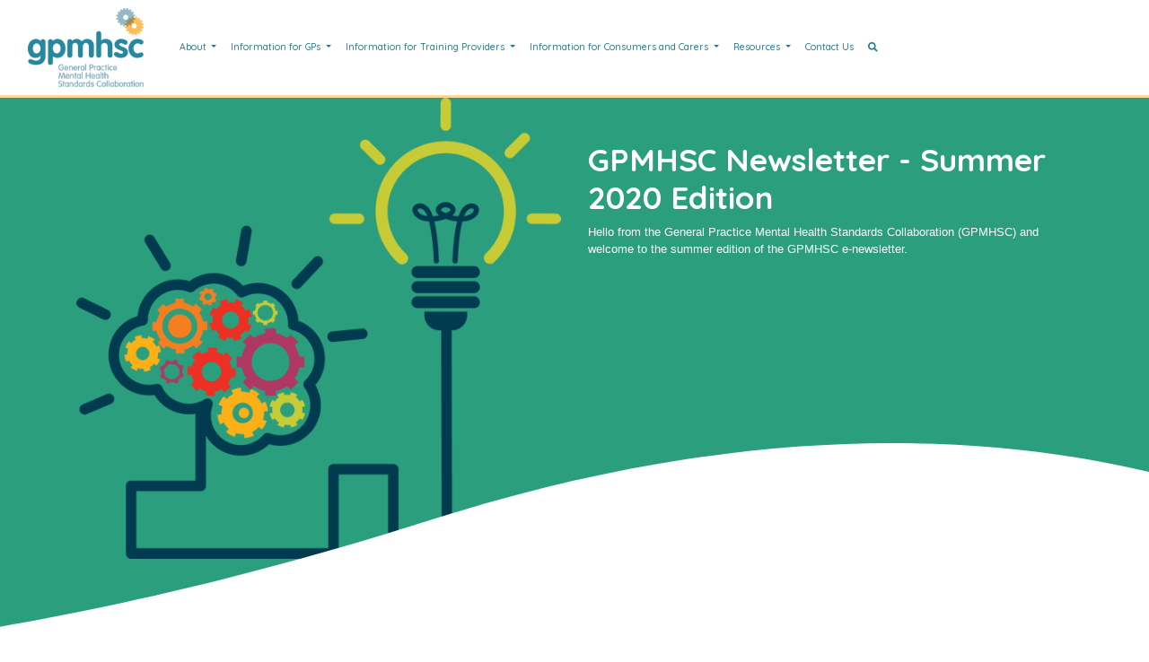

--- FILE ---
content_type: text/html; charset=utf-8
request_url: https://www.gpmhsc.org.au/newsletter/issue/5403eb1b-fba6-4eb5-97f6-be1d7fb652af/summer-2020
body_size: 13117
content:


<!DOCTYPE html>
<html xmlns="http://www.w3.org/1999/xhtml" lang="en" xml:lang="en">
<head>
    <meta charset="utf-8" />
    <meta name="viewport" content="width=device-width, initial-scale=1, shrink-to-fit=no">

        <title>Summer 2020 - GPMHSC</title>
        <meta name="description" content="Welcome to the summer 2020 edition of the GPMHSC newsletter">
        <meta name="keywords" content="Newsletters,News,Articles,Training,Events" />
    <link href="https://fonts.googleapis.com/css?family=Quicksand:500,700" rel="stylesheet">
    <link href="https://stackpath.bootstrapcdn.com/bootstrap/4.3.1/css/bootstrap.min.css" rel="stylesheet" integrity="sha384-ggOyR0iXCbMQv3Xipma34MD+dH/1fQ784/j6cY/iJTQUOhcWr7x9JvoRxT2MZw1T" crossorigin="anonymous">
    <link rel="stylesheet" href="https://pro.fontawesome.com/releases/v5.8.2/css/all.css" integrity="sha384-xVVam1KS4+Qt2OrFa+VdRUoXygyKIuNWUUUBZYv+n27STsJ7oDOHJgfF0bNKLMJF" crossorigin="anonymous">
    <link href="/Content/css?v=wsAFgYETgfm-z62_jJJjWxQsELtW-ZlwWHTmsxwqo441" rel="stylesheet"/>

    <script src="/bundles/modernizr?v=inCVuEFe6J4Q07A0AcRsbJic_UE5MwpRMNGcOtk94TE1"></script>


    <!-- Hotjar Tracking Code for https://gpmhsc.org.au/ -->
    <script>
        (function (h, o, t, j, a, r) {
            h.hj = h.hj || function () { (h.hj.q = h.hj.q || []).push(arguments) };
            h._hjSettings = { hjid: 2984341, hjsv: 6 };
            a = o.getElementsByTagName('head')[0];
            r = o.createElement('script'); r.async = 1;
            r.src = t + h._hjSettings.hjid + j + h._hjSettings.hjsv;
            a.appendChild(r);
        })(window, document, 'https://static.hotjar.com/c/hotjar-', '.js?sv=');
    </script>

    <!-- Facebook Pixel Code -->
    <script>
        !function (f, b, e, v, n, t, s) {
            if (f.fbq) return; n = f.fbq = function () {
                n.callMethod ?
                n.callMethod.apply(n, arguments) : n.queue.push(arguments)
            };
            if (!f._fbq) f._fbq = n; n.push = n; n.loaded = !0; n.version = '2.0';
            n.queue = []; t = b.createElement(e); t.async = !0;
            t.src = v; s = b.getElementsByTagName(e)[0];
            s.parentNode.insertBefore(t, s)
        }(window, document, 'script',
            'https://connect.facebook.net/en_US/fbevents.js');
        fbq('init', '495646066360235');
        fbq('track', 'PageView');
    </script>
    <noscript>
        <img height="1" width="1" style="display:none"
             src="https://www.facebook.com/tr?id={your-pixel-id-goes-here}&ev=PageView&noscript=1" />
    </noscript>
    <!-- End Facebook Pixel Code -->

    <!-- Google Tag Manager -->
<meta name="google-site-verification" content="LSUh0_kmsfFQ7r-RTzFZx1SHHRoNRgkw94mQGMomR2Y" />
<!-- Global site tag (gtag.js) - Google Analytics -->
<script async src="https://www.googletagmanager.com/gtag/js?id=UA-27595583-3"></script>
<script>
  window.dataLayer = window.dataLayer || [];
  function gtag(){dataLayer.push(arguments);}
  gtag('js', new Date());

  gtag('config', 'UA-27595583-3');
</script>

<script>(function(w,d,s,l,i){w[l]=w[l]||[];w[l].push({'gtm.start':
new Date().getTime(),event:'gtm.js'});var f=d.getElementsByTagName(s)[0],
j=d.createElement(s),dl=l!='dataLayer'?'&l='+l:'';j.async=true;j.src=
'https://www.googletagmanager.com/gtm.js?id='+i+dl;f.parentNode.insertBefore(j,f);
})(window,document,'script','dataLayer','GTM-KLM2538');</script>
    <!-- End Google Tag Manager -->
    <!-- Monsido script start-->
    <script type="text/javascript">

        var _monsido = _monsido || [];

        _monsido.push(['_setDomainToken', 'nI98lJDcOyuov1sx3W_STw']);

        _monsido.push(['_withStatistics', 'true']);

        var _monsido_page_assist_theme = "white";

        var _monsido_page_assist_direction = "right";

        var _monsido_skip_to_pageassist = true;

    </script>

    <script async src="//cdn.monsido.com/tool/javascripts/monsido.js"></script>

    <script async src="//cdn.monsido.com/page-assist/mon-page-assist.js"></script>
    <!-- Monsido script end-->
</head>
<body>
    <!-- Google Tag Manager (noscript) -->
<!-- Google Tag Manager (noscript) -->
<noscript><iframe src="https://www.googletagmanager.com/ns.html?id=GTM-KLM2538"
height="0" width="0" style="display:none;visibility:hidden"></iframe></noscript>
<!-- End Google Tag Manager (noscript) -->    <!-- End Google Tag Manager (noscript) -->


    

<a href="#main-content" accesskey="s" class="sr-only sr-only-focusable">Skip to main content</a>

<nav class="navbar navbar-expand-xl">
    <div class="container-fluid position-relative">
        <a class="navbar-brand" href="/"><img src="/Content/images/logo.png" alt="GPMHSC General Practice Mental Health Standards Collaboration" class="logo"></a>
        <div>
            <button class="navbar-toggler  " type="button" data-toggle="collapse" data-target="#mobileSearch" aria-controls="mobileSearch" aria-expanded="false" aria-label="Search"><span class="fa fa-search"></span> </button>
            <button class="navbar-toggler" type="button" data-toggle="collapse" data-target="#headerNav" aria-controls="headerNav" aria-expanded="false" aria-label="Toggle navigation"> <span class="navbar-toggler-icon"><span class="fa fa-bars"></span></span> </button>
        </div>
        <div class="collapse navbar-collapse flex-wrap" id="headerNav">
            <ul class="navbar-nav">
                            <li class="nav-item dropdown">
                                <a href="#" class="nav-link dropdown-toggle "
                                   
                                   id="23710"
                                   data-toggle="dropdown" aria-haspopup="true" aria-expanded="false">
                                    About
                                </a>
                                <div class="dropdown-menu" aria-labelledby="23710">
                                    <div class="container-fluid">
                                        <div class="row">
                                                <div class="col-xl-4 mb-3">
                                                    <div class="p-3 rounded ">
                                                        <div class="d-flex">
                                                            <span class="fas fa-cogs fa-2x clr-1 fa-2x"></span>
                                                            <div class="pl-4 pl-lg-3">
                                                                <a class="h4 underline" href="/AboutUs/Detail/a7db3b26-fd0e-499e-a73d-805e092cd710/Who-we-are">Who we are</a>
                                                                <p class="mt-2">
                                                                    <a class="no-underline" href="/AboutUs/Detail/a7db3b26-fd0e-499e-a73d-805e092cd710/Who-we-are">
                                                                        The GPMHSC was established in 2002 and was included as part of the Better Access initiative in 2006.
                                                                    </a>
                                                                </p>
                                                            </div>
                                                        </div>
                                                    </div>
                                                </div>
                                                <div class="col-xl-4 mb-3">
                                                    <div class="p-3 rounded ">
                                                        <div class="d-flex">
                                                            <span class="fas  fa-mind-share fa-2x clr-3 fa-2x"></span>
                                                            <div class="pl-4 pl-lg-3">
                                                                <a class="h4 underline" href="/AboutUs/Detail/3fac8fa5-31c5-4717-b668-dcf725cbd23c/GPMHSC-video">How we do it</a>
                                                                <p class="mt-2">
                                                                    <a class="no-underline" href="/AboutUs/Detail/3fac8fa5-31c5-4717-b668-dcf725cbd23c/GPMHSC-video">
                                                                        The GPMHSC develops, promotes and maintains standards for mental health education and training for GPs. 
                                                                    </a>
                                                                </p>
                                                            </div>
                                                        </div>
                                                    </div>
                                                </div>
                                                <div class="col-xl-4 mb-3">
                                                    <div class="p-3 rounded ">
                                                        <div class="d-flex">
                                                            <span class="fas  fa-users-class fa-2x clr-2 fa-2x"></span>
                                                            <div class="pl-4 pl-lg-3">
                                                                <a class="h4 underline" href="/AboutUs/Detail/61fc8e86-f47f-4c0c-bb9a-f0c27cba1a1c/What-we-do">What we do</a>
                                                                <p class="mt-2">
                                                                    <a class="no-underline" href="/AboutUs/Detail/61fc8e86-f47f-4c0c-bb9a-f0c27cba1a1c/What-we-do">
                                                                        The GPMHSC sets the standards for and accredits mental health education and training for GPs.
                                                                    </a>
                                                                </p>
                                                            </div>
                                                        </div>
                                                    </div>
                                                </div>
                                                <div class="col-xl-4 mb-3">
                                                    <div class="p-3 rounded ">
                                                        <div class="d-flex">
                                                            <span class="fas  fa-users-cog fa-2x clr-4 fa-2x"></span>
                                                            <div class="pl-4 pl-lg-3">
                                                                <a class="h4 underline" href="/AboutUs/Detail/67b20b3d-6446-4f8b-93b6-d248be777cb8/Committee-members">The GPMHSC Committee</a>
                                                                <p class="mt-2">
                                                                    <a class="no-underline" href="/AboutUs/Detail/67b20b3d-6446-4f8b-93b6-d248be777cb8/Committee-members">
                                                                        The GPMHSC Committee includes representatives from general practice, psychiatry, psychology and the community.
                                                                    </a>
                                                                </p>
                                                            </div>
                                                        </div>
                                                    </div>
                                                </div>
                                                <div class="col-xl-4 mb-3">
                                                    <div class="p-3 rounded ">
                                                        <div class="d-flex">
                                                            <span class="fas  fa-briefcase-medical fa-2x clr-5 fa-2x"></span>
                                                            <div class="pl-4 pl-lg-3">
                                                                <a class="h4 underline" href="/AboutUs/Detail/97659452-0c7d-4727-aaf4-e76ce53fa138/Better-Access-Initiative">Better Access initiative</a>
                                                                <p class="mt-2">
                                                                    <a class="no-underline" href="/AboutUs/Detail/97659452-0c7d-4727-aaf4-e76ce53fa138/Better-Access-Initiative">
                                                                        The Better Access initiative allows GPs to refer patients for Medicare rebated psychological services.
                                                                    </a>
                                                                </p>
                                                            </div>
                                                        </div>
                                                    </div>
                                                </div>
                                                <div class="col-xl-4 mb-3">
                                                    <div class="p-3 rounded ">
                                                        <div class="d-flex">
                                                            <span class="fas fa-books-medical clr-2 fa-2x"></span>
                                                            <div class="pl-4 pl-lg-3">
                                                                <a class="h4 underline" href="/AboutUs/Detail/d7ee95b1-d26d-4e42-a500-b5302178cdd4/FAQs-Mental-health-education-and-training">FAQs – Mental health education and training</a>
                                                                <p class="mt-2">
                                                                    <a class="no-underline" href="/AboutUs/Detail/d7ee95b1-d26d-4e42-a500-b5302178cdd4/FAQs-Mental-health-education-and-training">
                                                                        Find out more on Mental Health Skills Training (MHST), Focussed Psychological Strategies Skills Training (FPS ST) and applying for an exemption for MHST and FPS ST.
                                                                    </a>
                                                                </p>
                                                            </div>
                                                        </div>
                                                    </div>
                                                </div>
                                                <div class="col-xl-4 mb-3">
                                                    <div class="p-3 rounded ">
                                                        <div class="d-flex">
                                                            <span class="fas fa-users-cog clr-2 fa-2x"></span>
                                                            <div class="pl-4 pl-lg-3">
                                                                <a class="h4 underline" href="/AboutUs/Detail/36b67137-6ef4-42aa-ae21-ca28905c1b96/FAQs-Medicare-Benefits-Scheme-MBS-items">FAQs – Medicare Benefits Scheme (MBS) items</a>
                                                                <p class="mt-2">
                                                                    <a class="no-underline" href="/AboutUs/Detail/36b67137-6ef4-42aa-ae21-ca28905c1b96/FAQs-Medicare-Benefits-Scheme-MBS-items">
                                                                        Find out mote about MBS item numbers used for the provision of primary mental healthcare.
                                                                    </a>
                                                                </p>
                                                            </div>
                                                        </div>
                                                    </div>
                                                </div>
                                        </div>
                                    </div>
                                </div>
                            </li>
                            <li class="nav-item dropdown">
                                <a href="#" class="nav-link dropdown-toggle "
                                   
                                   id="23718"
                                   data-toggle="dropdown" aria-haspopup="true" aria-expanded="false">
                                    Information for GPs
                                </a>
                                <div class="dropdown-menu" aria-labelledby="23718">
                                    <div class="container-fluid">
                                        <div class="row">
                                                <div class="col-xl-4 mb-3">
                                                    <div class="p-3 rounded ">
                                                        <div class="d-flex">
                                                            <span class="fas fa-list-alt clr-1 fa-2x"></span>
                                                            <div class="pl-4 pl-lg-3">
                                                                <a class="h4 underline" href="/Info/Detail/15801373-2fbb-4e02-8510-ce17b2a67cea">IAR-DST Resource Hub</a>
                                                                <p class="mt-2">
                                                                    <a class="no-underline" href="/Info/Detail/15801373-2fbb-4e02-8510-ce17b2a67cea">
                                                                        Everything you need to know about the IAR-DST
                                                                    </a>
                                                                </p>
                                                            </div>
                                                        </div>
                                                    </div>
                                                </div>
                                                <div class="col-xl-4 mb-3">
                                                    <div class="p-3 rounded ">
                                                        <div class="d-flex">
                                                            <span class="fas fa-list-alt clr-1 fa-2x"></span>
                                                            <div class="pl-4 pl-lg-3">
                                                                <a class="h4 underline" href="/Info/Detail/aaa0e7d7-2786-455f-a8a0-dc8589c9ee2a">Changes to the Better Access Initiative</a>
                                                                <p class="mt-2">
                                                                    <a class="no-underline" href="/Info/Detail/aaa0e7d7-2786-455f-a8a0-dc8589c9ee2a">
                                                                        Changes occurring to the Better Access Initiative from 1 November 2025
                                                                    </a>
                                                                </p>
                                                            </div>
                                                        </div>
                                                    </div>
                                                </div>
                                                <div class="col-xl-4 mb-3">
                                                    <div class="p-3 rounded ">
                                                        <div class="d-flex">
                                                            <span class="fas fa-users-cog clr-2 fa-2x"></span>
                                                            <div class="pl-4 pl-lg-3">
                                                                <a class="h4 underline" href="/Info/Detail/0519c43a-d929-4cf0-968e-579e91761ae6">Mental health training standards 2026-28: A guide for GPs</a>
                                                                <p class="mt-2">
                                                                    <a class="no-underline" href="/Info/Detail/0519c43a-d929-4cf0-968e-579e91761ae6">
                                                                        The Mental health training standards 2026–28: a guide for general practitioners is a document for GPs who wish to find out about the standards of mental health training and education.
                                                                    </a>
                                                                </p>
                                                            </div>
                                                        </div>
                                                    </div>
                                                </div>
                                                <div class="col-xl-4 mb-3">
                                                    <div class="p-3 rounded ">
                                                        <div class="d-flex">
                                                            <span class="fal fa-head-side-brain clr-7 fa-2x"></span>
                                                            <div class="pl-4 pl-lg-3">
                                                                <a class="h4 underline" href="/Info/Detail/c4e7e0c5-8c4a-4f63-91fc-35e7acb7b8a0">Focussed Psychological Strategies and CPD training subsidies</a>
                                                                <p class="mt-2">
                                                                    <a class="no-underline" href="/Info/Detail/c4e7e0c5-8c4a-4f63-91fc-35e7acb7b8a0">
                                                                        The GPMHSC is offering GPs subsidies that covers part of the cost of completing accredited Focussed Psychological Strategies Skills Training (FPS ST), and FPS CPD for accredited providers.
                                                                    </a>
                                                                </p>
                                                            </div>
                                                        </div>
                                                    </div>
                                                </div>
                                                <div class="col-xl-4 mb-3">
                                                    <div class="p-3 rounded ">
                                                        <div class="d-flex">
                                                            <span class="fas fa-files-medical clr-2 fa-2x"></span>
                                                            <div class="pl-4 pl-lg-3">
                                                                <a class="h4 underline" href="/InfoSection/Index/ab953256-1969-429e-8c71-bd476fede52f">GP mental health treatment plans</a>
                                                                <p class="mt-2">
                                                                    <a class="no-underline" href="/InfoSection/Index/ab953256-1969-429e-8c71-bd476fede52f">
                                                                        GP Mental Health Treatment Plans (GP MHTPs) provide a structured framework for GPs to undertake assessment, early intervention and management of patients with a mental illness.
                                                                    </a>
                                                                </p>
                                                            </div>
                                                        </div>
                                                    </div>
                                                </div>
                                                <div class="col-xl-4 mb-3">
                                                    <div class="p-3 rounded ">
                                                        <div class="d-flex">
                                                            <span class="fas  fa-cogs fa-2x clr-1 fa-2x"></span>
                                                            <div class="pl-4 pl-lg-3">
                                                                <a class="h4 underline" href="/InfoSection/Index/4715f36f-5fee-4907-93d4-6be6ccb55aa8">COVID-19 and mental health in general practice</a>
                                                                <p class="mt-2">
                                                                    <a class="no-underline" href="/InfoSection/Index/4715f36f-5fee-4907-93d4-6be6ccb55aa8">
                                                                        This section contains important information on how GPs can best help the mental health and wellbeing of their patients during the COVID-19 pandemic.

                                                                    </a>
                                                                </p>
                                                            </div>
                                                        </div>
                                                    </div>
                                                </div>
                                                <div class="col-xl-4 mb-3">
                                                    <div class="p-3 rounded ">
                                                        <div class="d-flex">
                                                            <span class="fas fa-user-md clr-3 fa-2x"></span>
                                                            <div class="pl-4 pl-lg-3">
                                                                <a class="h4 underline" href="/InfoSection/Index/78cb509e-c80e-441d-ac4b-82b414ba2c44">GP mental health training and education</a>
                                                                <p class="mt-2">
                                                                    <a class="no-underline" href="/InfoSection/Index/78cb509e-c80e-441d-ac4b-82b414ba2c44">
                                                                        GPs can complete two levels of accredited mental health training, each correlating with specific sets of MBS item numbers – Mental Health Skills Training and Focused Psychological Skills Training. 
                                                                    </a>
                                                                </p>
                                                            </div>
                                                        </div>
                                                    </div>
                                                </div>
                                                <div class="col-xl-4 mb-3">
                                                    <div class="p-3 rounded ">
                                                        <div class="d-flex">
                                                            <span class="fas fa-id-card-alt clr-5 fa-2x"></span>
                                                            <div class="pl-4 pl-lg-3">
                                                                <a class="h4 underline" href="/InfoSection/Index/c4dbd3ef-e7bd-48c3-9a73-0e0f85372111">Become a GP provider of FPS</a>
                                                                <p class="mt-2">
                                                                    <a class="no-underline" href="/InfoSection/Index/c4dbd3ef-e7bd-48c3-9a73-0e0f85372111">
                                                                        GPs can become providers of Focussed Psychological Strategies (FPS) by completing the training requirements as set by the GPMHSC. FPS are specific treatment strategies developed from evidence-based psychological therapies.
                                                                    </a>
                                                                </p>
                                                            </div>
                                                        </div>
                                                    </div>
                                                </div>
                                                <div class="col-xl-4 mb-3">
                                                    <div class="p-3 rounded ">
                                                        <div class="d-flex">
                                                            <span class="fas fa-user-md fa-2x clr-3 fa-2x"></span>
                                                            <div class="pl-4 pl-lg-3">
                                                                <a class="h4 underline" href="/InfoSection/Index/ba7429f8-b897-4430-8ffa-4d144f656edc">GPMHSC how-to guides</a>
                                                                <p class="mt-2">
                                                                    <a class="no-underline" href="/InfoSection/Index/ba7429f8-b897-4430-8ffa-4d144f656edc">
                                                                        A series of guides to provide GPs with more information on the MHST education process
                                                                    </a>
                                                                </p>
                                                            </div>
                                                        </div>
                                                    </div>
                                                </div>
                                        </div>
                                    </div>
                                </div>
                            </li>
                            <li class="nav-item dropdown">
                                <a href="#" class="nav-link dropdown-toggle "
                                   
                                   id="23730"
                                   data-toggle="dropdown" aria-haspopup="true" aria-expanded="false">
                                    Information for Training Providers
                                </a>
                                <div class="dropdown-menu" aria-labelledby="23730">
                                    <div class="container-fluid">
                                        <div class="row">
                                                <div class="col-xl-4 mb-3">
                                                    <div class="p-3 rounded ">
                                                        <div class="d-flex">
                                                            <span class="fas fa-users-cog clr-2 fa-2x"></span>
                                                            <div class="pl-4 pl-lg-3">
                                                                <a class="h4 underline" href="/Info/Detail/68017c4a-37af-429d-a971-abd6fa01a54c">Mental health training standards 2026-28: A guide for training providers</a>
                                                                <p class="mt-2">
                                                                    <a class="no-underline" href="/Info/Detail/68017c4a-37af-429d-a971-abd6fa01a54c">
                                                                        The Mental health training standards 2026–28: a guide for training providers is a document for training providers wishing to find out about the the learning outcomes and course content requirements for GPMHSC-accredited training.
                                                                    </a>
                                                                </p>
                                                            </div>
                                                        </div>
                                                    </div>
                                                </div>
                                                <div class="col-xl-4 mb-3">
                                                    <div class="p-3 rounded ">
                                                        <div class="d-flex">
                                                            <span class="fas fa-users-cog clr-2 fa-2x"></span>
                                                            <div class="pl-4 pl-lg-3">
                                                                <a class="h4 underline" href="/Info/Detail/06167e42-a9e8-4376-83c2-95eae85004c5">FPS Training Provider Grants Program</a>
                                                                <p class="mt-2">
                                                                    <a class="no-underline" href="/Info/Detail/06167e42-a9e8-4376-83c2-95eae85004c5">
                                                                        The aim of the FPS ST training provider grant program is to provide a financial incentive to support training providers to develop and deliver both online and face-to-face Focussed Psychological Strategies skills training activities to GPs.

                                                                    </a>
                                                                </p>
                                                            </div>
                                                        </div>
                                                    </div>
                                                </div>
                                                <div class="col-xl-4 mb-3">
                                                    <div class="p-3 rounded ">
                                                        <div class="d-flex">
                                                            <span class="fas fa-users-cog clr-2 fa-2x"></span>
                                                            <div class="pl-4 pl-lg-3">
                                                                <a class="h4 underline" href="/InfoSection/Index/7b16701b-ad88-403b-8837-85cf8c7ef972">Developing and accrediting mental health activities</a>
                                                                <p class="mt-2">
                                                                    <a class="no-underline" href="/InfoSection/Index/7b16701b-ad88-403b-8837-85cf8c7ef972">
                                                                        Interested in developing or accrediting a MHST/FPS ST or CPD course with the GPMHSC? 
                                                                    </a>
                                                                </p>
                                                            </div>
                                                        </div>
                                                    </div>
                                                </div>
                                        </div>
                                    </div>
                                </div>
                            </li>
                            <li class="nav-item dropdown">
                                <a href="#" class="nav-link dropdown-toggle "
                                   
                                   id="23736"
                                   data-toggle="dropdown" aria-haspopup="true" aria-expanded="false">
                                    Information for Consumers and Carers
                                </a>
                                <div class="dropdown-menu" aria-labelledby="23736">
                                    <div class="container-fluid">
                                        <div class="row">
                                                <div class="col-xl-4 mb-3">
                                                    <div class="p-3 rounded ">
                                                        <div class="d-flex">
                                                            <span class="fas fa-books-medical clr-2 fa-2x"></span>
                                                            <div class="pl-4 pl-lg-3">
                                                                <a class="h4 underline" href="/Info/Detail/5d8b726e-e985-45ea-8bc5-00d1ec3cc5ca">Mental health and how your GP can help</a>
                                                                <p class="mt-2">
                                                                    <a class="no-underline" href="/Info/Detail/5d8b726e-e985-45ea-8bc5-00d1ec3cc5ca">
                                                                        This section is for consumers who would like more information on how GP’s can help treat and manage mental health illnesses.
                                                                    </a>
                                                                </p>
                                                            </div>
                                                        </div>
                                                    </div>
                                                </div>
                                                <div class="col-xl-4 mb-3">
                                                    <div class="p-3 rounded ">
                                                        <div class="d-flex">
                                                            <span class="fas fa-users-cog clr-2 fa-2x"></span>
                                                            <div class="pl-4 pl-lg-3">
                                                                <a class="h4 underline" href="/Info/Detail/ea368f0e-1c65-477f-a5ca-f16c88eb3141">Caring for people with mental illnesses</a>
                                                                <p class="mt-2">
                                                                    <a class="no-underline" href="/Info/Detail/ea368f0e-1c65-477f-a5ca-f16c88eb3141">
                                                                        This section is for carers who would like more information on how GP’s can help treat and manage mental health illnesses.
                                                                    </a>
                                                                </p>
                                                            </div>
                                                        </div>
                                                    </div>
                                                </div>
                                        </div>
                                    </div>
                                </div>
                            </li>
                            <li class="nav-item dropdown">
                                <a href="#" class="nav-link dropdown-toggle "
                                   
                                   id="23752"
                                   data-toggle="dropdown" aria-haspopup="true" aria-expanded="false">
                                    Resources
                                </a>
                                <div class="dropdown-menu" aria-labelledby="23752">
                                    <div class="container-fluid">
                                        <div class="row">
                                                <div class="col-xl-4 mb-3">
                                                    <div class="p-3 rounded ">
                                                        <div class="d-flex">
                                                            <span class="fas  fa-video-plus fa-2x clr-8 fa-2x"></span>
                                                            <div class="pl-4 pl-lg-3">
                                                                <a class="h4 underline" href="/ResourceSection/Index/aa96bb9f-b39c-4c90-821f-5a9be3a42d20">Resources for GPs</a>
                                                                <p class="mt-2">
                                                                    <a class="no-underline" href="/ResourceSection/Index/aa96bb9f-b39c-4c90-821f-5a9be3a42d20">
                                                                        A collection of resources, guides and factsheets aimed to provide GPs with the skills and knowledge needed to assist in the management of mental health illnesses.
                                                                    </a>
                                                                </p>
                                                            </div>
                                                        </div>
                                                    </div>
                                                </div>
                                                <div class="col-xl-4 mb-3">
                                                    <div class="p-3 rounded ">
                                                        <div class="d-flex">
                                                            <span class="fas  fa-video-plus fa-2x clr-8 fa-2x"></span>
                                                            <div class="pl-4 pl-lg-3">
                                                                <a class="h4 underline" href="/ResourceSection/Index/3f4a46f5-51a1-405f-a64d-454837a0171d">Resources for training providers</a>
                                                                <p class="mt-2">
                                                                    <a class="no-underline" href="/ResourceSection/Index/3f4a46f5-51a1-405f-a64d-454837a0171d">
                                                                        A collection of resources, guides and factsheets to help training training develop and deliver quality mental health education and training for GPs.
                                                                    </a>
                                                                </p>
                                                            </div>
                                                        </div>
                                                    </div>
                                                </div>
                                                <div class="col-xl-4 mb-3">
                                                    <div class="p-3 rounded ">
                                                        <div class="d-flex">
                                                            <span class="fas fa-books-medical clr-2 fa-2x"></span>
                                                            <div class="pl-4 pl-lg-3">
                                                                <a class="h4 underline" href="/guidelinessection/index/bff47875-a424-4dd4-ba72-f7423fbdd029">Delivering mental health care in general practice: Implications for practice and policy</a>
                                                                <p class="mt-2">
                                                                    <a class="no-underline" href="/guidelinessection/index/bff47875-a424-4dd4-ba72-f7423fbdd029">
                                                                        The primary objective of this research is to understand the unique challenges and barriers associated with GPs upskilling in mental health.
                                                                    </a>
                                                                </p>
                                                            </div>
                                                        </div>
                                                    </div>
                                                </div>
                                        </div>
                                    </div>
                                </div>
                            </li>
                            <li class="nav-item">
                                <a class="nav-link  "
                                   href="/Home/ContactUs">
                                    Contact Us
                                </a>
                            </li>
                    <li class="nav-item d-none d-xl-block"> <a class="nav-link no-hover-bg" data-toggle="collapse" href="#mainSearch" role="button" aria-expanded="false" aria-controls="mainSearch" aria-label="Open Search"><span class="fa fa-search"></span></a></li>
            </ul>
        </div>
    </div>
</nav>

    <div class='collapse ' id="mobileSearch">
        <div class="p-2 bg-clr-1 d-xl-none">
            <div class="container">
<form action="/search" method="get">                <div class="d-flex">
                    <label for="mobilesearchtext" class="sr-only sr-only-focusable">Search</label>
                    <input autocomplete="off" class="form-control border-0 main-search" id="mobilesearchtext" maxlength="1000" name="searchtext" placeholder="Search" type="text" value="" />
                    <button type="submit" class="search-submit align-self-center pl-2" style="margin-top:0" aria-label="Search Submit"><span class="fa fa-search"></span></button>
                    <a class="text-white align-self-center pl-2 " data-toggle="collapse" href="#mobileSearch" role="button" aria-expanded="true" aria-controls="mobileSearch" aria-label="Close search"><span class="fa fa-times"></span></a>
                </div>
</form>
            </div>
        </div>
    </div>

    <div class='collapse ' id="mainSearch">
        <div class="p-2 bg-clr-1 d-none d-xl-block">
            <div class="container">
<form action="/search" method="get">                <div class="d-flex">
                    <label for="searchtext" class="sr-only sr-only-focusable">Search</label>
                    <input autocomplete="off" class="form-control border-0 main-search" id="searchtext" maxlength="1000" name="searchtext" placeholder="Search" type="text" value="" />
                    <button type="submit" class="search-submit align-self-center pl-2" style="margin-top:0" aria-label="Search submit"><span class="fa fa-search"></span></button>
                    <a class="text-white align-self-center pl-2 " data-toggle="collapse" href="#mainSearch" role="button" aria-expanded="true" aria-controls="mainSearch" aria-label="Close Search"><span class="fa fa-times"></span></a>
                </div>
</form>            </div>
        </div>
    </div>

    
<header>
    <div class="bg-2 banner-top position-relative">
        <div class="inner h-100">
            <div class="container h-100">
                <div class="row h-100">
                    <div class="col-md-6 h-100 d-none d-md-block">

                        <div class="bg w-100 h-100" style="background-image: url('/getattachment/a6d7407b-3880-4437-8ac6-c619b8df5b7e/summer-newsletter.png')">
                        </div>
                    </div>
                    <div class="col-md-6">
                        <h1 class="pt-5">GPMHSC Newsletter - Summer 2020 Edition</h1>
                        <p class="font-weight-normal"> Hello from the General Practice Mental Health Standards Collaboration (GPMHSC) and welcome to the summer edition of the GPMHSC e-newsletter.</p>
                    </div>
                </div>
            </div>
        </div>
        <div class="curve">

        </div>
    </div>

</header>

<main class="fill-space">
    


    <nav aria-label="breadcrumb">
        <div class="container">
            <ol class="breadcrumb pt-5 pt-xl-0">
        <li class="breadcrumb-item">
            <a class="" href="/Home">Home</a>
        </li>
        <li class="breadcrumb-item">
            <a class="" href="/Newsletter/Issue/5403eb1b-fba6-4eb5-97f6-be1d7fb652af">GPMHSC Newsletter - Summer 2020 Edition</a>
        </li>
            </ol>
        </div>
    </nav>



    <div class="container" id="main-content">
                <h2 class="mb-5">17 February 2020</h2>
                <div> <h2>Message from the Chair</h2>
<br />
Hello from the General Practice Mental Health Standards Collaboration (GPMHSC), and welcome to the summer edition of our e-newsletter.<br />
<br />
As we enter the 2020&ndash;22 triennium, I would like to take this opportunity to express our renewed commitment to continually improving Australia&rsquo;s primary mental health system.<br />
<br />
The GPMHSC looks forward to working with stakeholders during the next three years, advocating on behalf of GPs who have a vested interest in primary mental healthcare. Key to this commitment is the response to the recommendations from the <a href="https://www.pc.gov.au/inquiries/current/mental-health/draft/mental-health-draft-overview.pdf">Productivity Commission Draft Report on Mental Health</a>, submitted in late January this year.<br />
<br />
The GPMHSC would like to acknowledge the resilient communities and people impacted by the current bushfire emergency. Bushfires affect more than the physical environment and can have a serious impact on the mental health and wellbeing of people and their communities. It is also important for GPs to look after their own health and wellbeing, and learn to identify how to cope when overwhelmed by the traumatic experiences of others. More information on self-care for GPs during disasters is available in this e-newsletter.<br />
<br />
I would also like to remind all training providers that the 2020 <a href="https://gpmhsc.org.au/Info/Detail/b0b047ba-8d53-4579-9a6a-e17af493ca3c">GPMHSC Committee meeting dates</a> are now available. This is an excellent opportunity to develop new mental health training activities for the next three years. The inclusion of lived experience from both mental health consumers and carers is an integral component of GPMHSC-accredited training. Additional resources on how to incorporate consumer and carer representatives into mental health training is available in this e-newsletter.<br />
<br />
Assoc Prof Morton Rawlin<br />
<br />
Chair, GPMHSC</div>
    </div>

    <div class="container">
        <hr />
                <div class="row">
                        <div class="col-lg-6">
                            <div class="p-3 bg-2">
                                <h2 class="text-white">   <span class="fa fal fa-user-md mr-3"></span> For GPs</h2>
                            </div>
                            <div class="bg-contain height-5 mb-4 bg-2" style="background-image:url('/getattachment/05fa7392-c2ed-402a-a92e-2d275f1a0170/articles-for-gps.png')"> </div>

                                    <div class="mb-4 p-3 rounded bg-light">
                                        <h1 class="h4"><a class=" font-weight-bold" href="/newsletter/article/820754f4-0800-4e53-a453-c74371f1e7a5/preparing-a-gp-eating-disorder-treatment-and-manag">Preparing a GP eating disorder treatment and management plan</a></h1>
                                        <p>An eating disorder treatment and management plan (EDP) is required for eligible patients under the new Medicare Benefits Schedule (MBS) for eating disorders. GPs are required to develop the EDP with their patients following a comprehensive physical and mental assessment.</p>
                                        <a class=" font-weight-bold" href="/newsletter/article/820754f4-0800-4e53-a453-c74371f1e7a5/preparing-a-gp-eating-disorder-treatment-and-manag">Read <span class="fa fa-angle-right"></span></a>
                                    </div>
                                    <div class="mb-4 p-3 rounded bg-light">
                                        <h1 class="h4"><a class=" font-weight-bold" href="/newsletter/article/4e2a38d5-ba5e-4301-83e7-244ccf3aa067/gp-providers-of-fps-and-eating-disorder-treatments">GP providers of FPS and eating disorder treatments </a></h1>
                                        <p>As part of the new EDPs, GP providers of Focussed Psychological Strategies (FPS) can provide psychological services for eligible patients, as indicated with MBS item numbers 90271, 90272, 90273 and 90274, and via telehealth 90279 and 90280.</p>
                                        <a class=" font-weight-bold" href="/newsletter/article/4e2a38d5-ba5e-4301-83e7-244ccf3aa067/gp-providers-of-fps-and-eating-disorder-treatments">Read <span class="fa fa-angle-right"></span></a>
                                    </div>
                                    <div class="mb-4 p-3 rounded bg-light">
                                        <h1 class="h4"><a class=" font-weight-bold" href="/newsletter/article/30fdade8-be02-476e-8df8-c51727ae286e/self-care-for-gps-during-the-bushfire-emergency">Self-care for GPs during the bushfire emergency</a></h1>
                                        <p>GPs are in a unique position to provide patients and their families with high-level care and support during natural disasters and emergencies. General practices may experience a high volume in patient numbers during the current bushfire emergency, especially in areas directly impacted by the fires.</p>
                                        <a class=" font-weight-bold" href="/newsletter/article/30fdade8-be02-476e-8df8-c51727ae286e/self-care-for-gps-during-the-bushfire-emergency">Read <span class="fa fa-angle-right"></span></a>
                                    </div>
                                    <div class="mb-4 p-3 rounded bg-light">
                                        <h1 class="h4"><a class=" font-weight-bold" href="/newsletter/article/eb8d3780-138f-418f-948e-437a09430c0b/providing-psychological-treatment-following-the-bu">Providing psychological treatment following the bushfire emergencies</a></h1>
                                        <p>GP providers of FPS now have access to provide psychological therapies following the release of the Bushfire Recovery Access Initiative – Mental Health Services Attracting Medicare Rebates. </p>
                                        <a class=" font-weight-bold" href="/newsletter/article/eb8d3780-138f-418f-948e-437a09430c0b/providing-psychological-treatment-following-the-bu">Read <span class="fa fa-angle-right"></span></a>
                                    </div>
                                    <div class="mb-4 p-3 rounded bg-light">
                                        <h1 class="h4"><a class=" font-weight-bold" href="/newsletter/article/9df3f26d-903d-49aa-811d-181a2f954c47/invitation-to-share-your-insights-and-experiences">Invitation to share your insights and experiences in treating mental health in general practice</a></h1>
                                        <p>The GPMHSC is seeking Medicare-registered GP providers of FPS to share their experiences and insights on treating mental health conditions in the general practice setting.</p>
                                        <a class=" font-weight-bold" href="/newsletter/article/9df3f26d-903d-49aa-811d-181a2f954c47/invitation-to-share-your-insights-and-experiences">Read <span class="fa fa-angle-right"></span></a>
                                    </div>
                                    <div class="mb-4 p-3 rounded bg-light">
                                        <h1 class="h4"><a class=" font-weight-bold" href="/newsletter/article/8d0c36fc-c857-48b6-ad44-053738bfcec0/a-carer-s-perspective-on-grief-and-mental-illness">A carer’s perspective on grief and mental illness</a></h1>
                                        <p>By sharing personal experiences and interactive conversations with carers and consumers, GPs have a unique opportunity to consider ways that could improve the mental healthcare they deliver.</p>
                                        <a class=" font-weight-bold" href="/newsletter/article/8d0c36fc-c857-48b6-ad44-053738bfcec0/a-carer-s-perspective-on-grief-and-mental-illness">Read <span class="fa fa-angle-right"></span></a>
                                    </div>
                                    <div class="mb-4 p-3 rounded bg-light">
                                        <h1 class="h4"><a class=" font-weight-bold" href="/newsletter/article/ac594ea3-a5fa-4d04-8e5b-10548c2247cf/pageassist-now-available-on-the-gpmhsc-website">PageAssist now available on the GPMHSC website</a></h1>
                                        <p>The GPMHSC website has a new tool that allows online users to better isolate and see menu items for better navigation. PageAssist allows website visitors the opportunity to modify the way they access online content to make it a more user-friendly experience.</p>
                                        <a class=" font-weight-bold" href="/newsletter/article/ac594ea3-a5fa-4d04-8e5b-10548c2247cf/pageassist-now-available-on-the-gpmhsc-website">Read <span class="fa fa-angle-right"></span></a>
                                    </div>
                                    <div class="mb-4 p-3 rounded bg-light">
                                        <h1 class="h4"><a class=" font-weight-bold" href="/newsletter/article/bb005674-96c2-428c-97b2-cce34421805d/participate-in-online-ballint-groups">Participate in online Ballint groups</a></h1>
                                        <p>Mental Health Professionals’ Network (MHPN) is seeking members to participate in monthly online multidisciplinary Ballint groups. Ballint groups seek to understand the meaning of a patient’s behaviour and symptoms through case presentations and can assist GPs with skills in reflective learning and professional development.</p>
                                        <a class=" font-weight-bold" href="/newsletter/article/bb005674-96c2-428c-97b2-cce34421805d/participate-in-online-ballint-groups">Read <span class="fa fa-angle-right"></span></a>
                                    </div>
                                    <div class="mb-4 p-3 rounded bg-light">
                                        <h1 class="h4"><a class=" font-weight-bold" href="/newsletter/article/c2e4c1b1-3cf4-4350-a6a3-629ebc2b5501/new-faqs-on-mental-health-training-and-education">New FAQs on mental health training and education</a></h1>
                                        <p>GPs can access answers to commonly asked questions by viewing the Frequently Asked Questions (FAQs) section available on the GPMHSC website.</p>
                                        <a class=" font-weight-bold" href="/newsletter/article/c2e4c1b1-3cf4-4350-a6a3-629ebc2b5501/new-faqs-on-mental-health-training-and-education">Read <span class="fa fa-angle-right"></span></a>
                                    </div>
                        </div>
                        <div class="col-lg-6">
                            <div class="p-3 bg-1">
                                <h2 class="text-white">   <span class="fa fal fa-users-class mr-3"></span> For Training Providers</h2>
                            </div>
                            <div class="bg-contain height-5 mb-4 bg-1" style="background-image:url('/getattachment/8397c7a0-7150-429a-8213-6094fefdea8b/articles-for-training-providers.png')"> </div>

                                    <div class="mb-4 p-3 rounded bg-light">
                                        <h1 class="h4"><a class=" font-weight-bold" href="/newsletter/article/fe734a4d-010d-46d1-b817-4b27bd7c4ebe/new-mental-health-training-standards-2020-22">New Mental health training standards 2020–22</a></h1>
                                        <p>The GPMHSC has officially released the Mental health training standards 2020–22: A guide for training providers. The new standards provide training providers with knowledge around the specific requirements of accredited mental health training and CPD in mental health. </p>
                                        <a class=" font-weight-bold" href="/newsletter/article/fe734a4d-010d-46d1-b817-4b27bd7c4ebe/new-mental-health-training-standards-2020-22">Read <span class="fa fa-angle-right"></span></a>
                                    </div>
                                    <div class="mb-4 p-3 rounded bg-light">
                                        <h1 class="h4"><a class=" font-weight-bold" href="/newsletter/article/ad0da85d-ee7a-402b-babf-e79c44d8fbd6/re-accreditation-of-skill-training-activities-for">Re-accreditation of skill training activities for the 2020–22 triennium</a></h1>
                                        <p>Accredited training providers now have the opportunity to reaccredit their skills training activities for the 2020–22 CPD triennium.</p>
                                        <a class=" font-weight-bold" href="/newsletter/article/ad0da85d-ee7a-402b-babf-e79c44d8fbd6/re-accreditation-of-skill-training-activities-for">Read <span class="fa fa-angle-right"></span></a>
                                    </div>
                                    <div class="mb-4 p-3 rounded bg-light">
                                        <h1 class="h4"><a class=" font-weight-bold" href="/newsletter/article/59a332b4-9077-4c1f-b36a-7e4bbaf047d5/new-accreditation-logos-for-skills-training-and-cp">New accreditation logos for skills training and CPD activities</a></h1>
                                        <p>The GPMHSC has designed new accreditation logos for training providers to include advertising material for the 2020–22 CPD triennium. The new logos will help GPs identify the type of accreditation when seeking mental health training and education courses to complete.</p>
                                        <a class=" font-weight-bold" href="/newsletter/article/59a332b4-9077-4c1f-b36a-7e4bbaf047d5/new-accreditation-logos-for-skills-training-and-cp">Read <span class="fa fa-angle-right"></span></a>
                                    </div>
                                    <div class="mb-4 p-3 rounded bg-light">
                                        <h1 class="h4"><a class=" font-weight-bold" href="/newsletter/article/df054589-59c6-47a3-a520-233fded3da42/the-gpmhsc-quality-assurance-program">The GPMHSC quality assurance program</a></h1>
                                        <p>The GPMHSC has recently reviewed its quality assurance assessment (QAA) process and would like to encourage all training providers to access the updated information by visiting the GPMHSC website.</p>
                                        <a class=" font-weight-bold" href="/newsletter/article/df054589-59c6-47a3-a520-233fded3da42/the-gpmhsc-quality-assurance-program">Read <span class="fa fa-angle-right"></span></a>
                                    </div>
                                    <div class="mb-4 p-3 rounded bg-light">
                                        <h1 class="h4"><a class=" font-weight-bold" href="/newsletter/article/89d596af-48fd-4288-91ba-8fca5c9611d0/sourcing-carer-and-consumer-representatives-in-men">Sourcing carer and consumer representatives in mental health</a></h1>
                                        <p>Mental Health Australia (MHA) may be able to assist training providers with finding consumer and carer representatives in mental health. The MHA website provides representative profiles for current register members according to their home state and territory.</p>
                                        <a class=" font-weight-bold" href="/newsletter/article/89d596af-48fd-4288-91ba-8fca5c9611d0/sourcing-carer-and-consumer-representatives-in-men">Read <span class="fa fa-angle-right"></span></a>
                                    </div>
                        </div>
                </div>
                <hr />
                    <div class="row">
                        <div class="col-lg-12">
                            <div class="p-3 bg-1">
                                <h2 class="text-white">   <span class="fa fal fa-calendar-alt mr-3"></span> Conferences</h2>
                            </div>
                            <div class="bg-contain height-5 mb-4 bg-1" style="background-image:url('/getattachment/82dfc060-2cc0-4c02-819a-d2fa8a68d0af/conferences.png')"> </div>

                                        <h2 class="mb-3">What&#39;s coming up?</h2>
                                            <div> <br />
<strong><a id="conferences" name="conferences"></a>International conference on mental health wellness and positive mental health</strong><br />
Thursday to Friday 27&ndash;28 February 2020<br />
Metro Aspire Hotel, Sydney<br />
383&ndash;389 Bulwara Road Ultimo, Sydney NSW 2007<br />
<a href="https://waset.org/mental-health-wellness-and-positive-mental-health-conference-in-february-2020-in-sydney" target="_blank">More information</a><br />
&nbsp;<br />
<strong>Mental Health across the Lifespan Conference 2020</strong><br />
Tuesday to Wednesday 17&ndash;18 March 2020<br />
Pullman Melbourne Albert Park<br />
65 Queens Road, Albert Park VIC 3004<br />
<a href="https://www.mhvic.org.au/news-events/ndis-mhv-conference" target="_blank">More information</a><br />
&nbsp;<br />
<strong>2020 Child &amp; Adolescent Mental Health Conference</strong><br />
Monday to Tuesday 30&ndash;31 March 2020<br />
Mantra Legends Surfers Paradise<br />
25 Laycock Street, Surfers Paradise QLD 4217<br />
<a href="https://www.camh.com.au/" target="_blank">More information</a><br />
&nbsp;<br />
<strong>Community Mental Health Australia &ndash; Third National NDIS and Mental Health Conference</strong><br />
Monday to Tuesday 30&ndash;31 March 2020<br />
Adelaide Convention Centre<br />
North Terrace, Adelaide SA 5000<br />
<a href="https://ndisnationalmentalhealthconference.com.au/" target="_blank">More information</a><br />
<br />
&nbsp;</div>
                                        <h2 class="mb-3">Accredited mental health education and training</h2>
                                            <div> <br />
<strong>MHST</strong><br />
Visit the <a href="https://gpmhsc.org.au/InfoSection/Index/984e7fa6-0fb3-466d-9826-3d89ec25e8c6">GPMHSC website</a> for available dates and course details.<br />
&nbsp;<br />
<br />
<strong>Mental health CPD</strong><br />
Visit the <a href="https://gpmhsc.org.au/InfoSection/Index/984e7fa6-0fb3-466d-9826-3d89ec25e8c6">GPMHSC website</a> for available dates and course details.<br />
&nbsp;<br />
<br />
<strong>FPS ST</strong><br />
Visit the <a href="https://gpmhsc.org.au/InfoSection/Index/984e7fa6-0fb3-466d-9826-3d89ec25e8c6">GPMHSC website</a> for available dates and course details.<br />
<br />
&nbsp;<br />
<strong>FPS CPD</strong><br />
Visit the <a href="https://gpmhsc.org.au/InfoSection/Index/984e7fa6-0fb3-466d-9826-3d89ec25e8c6">GPMHSC website</a> for available dates and course details.<br />
<br />
&nbsp;</div>
</div>
                    </div>
                    <div class="row">
                        <div class="col-lg-12">
                            <div class="p-3 bg-1">
                                <h2 class="text-white">   <span class="fa fal fa-newspaper mr-3"></span> In the media</h2>
                            </div>
                            <div class="bg-contain height-5 mb-4 bg-1" style="background-image:url('/getattachment/dbcf03c2-8242-4d3c-b409-ab408b355098/in-the-media.png')"> </div>

                                        <h2 class="mb-3">What&#39;s in the news?</h2>
                                            <div> <br />
<a href="https://theconversation.com/your-first-point-of-contact-and-your-partner-in-recovery-the-gps-role-in-mental-health-care-124083?fbclid=IwAR1wrji0Hheqt4CNDquD0jiKUdmJnFUZdwt4SYvhIjMxIoc3QNXONGLvGkM" target="_blank">Your first point of contact and your partner in recovery: the GP&rsquo;s role in mental health care</a><br />
<br />
<a href="https://www.miragenews.com/64m-package-from-federal-government-for-suicide-prevention-and-mental-health-initiatives/" target="_blank">$64M package from Federal Government for suicide prevention and mental health initiatives</a><br />
<br />
<a href="https://thenewdaily.com.au/finance/news-federal-budget/2020/01/12/bushfires-health-care-funding/" target="_blank">Government unveils $76 million bushfire mental health strategy</a><br />
<br />
<a href="https://www.smh.com.au/national/it-s-ok-to-not-be-ok-recognising-mental-stress-after-the-fires-20200122-p53tmc.html" target="_blank">It&rsquo;s OK to not be OK: Recognising mental health stress after the fires</a><br />
<br />
<a href="https://www.bioedge.org/bioethics/quebec-to-allow-euthanasia-for-mental-illness/13301" target="_blank">Quebec to allow euthanasia for mental illness</a><br />
<br />
<br />
&nbsp;</div>
</div>
                    </div>
                <hr />

    </div>


</main>









    

<footer class="text-white pb-3 font-weight-bold">
    <nav>
        <div class="container">
            <div class="row">
                <div class="col-sm-7 col-lg-12">
                    <a class="mr-3 mb-2" href="/AboutUs">About Us</a>
                    <a class="mr-3 mb-2" href="/Home/ContactUs">Contact</a>
                    <a class="mr-3 mb-2" href="/InfoSection/Index/eb5204e8-71d3-4009-867b-8fee6da897be">GP's</a>
                    <a class="mr-3 mb-2" href="/InfoSection/Index/0c148ada-8c22-41f1-93b4-d6c5c7b19c00">Trainers</a>
                    <a class="mr-3 mb-2" href="/InfoSection/Index/98b072cc-fc1a-488b-9b4a-6c4c16112a41">Consumers &amp; Carers</a>
                    <a class="mr-3 mb-2" href="/InfoSection/Index/984e7fa6-0fb3-466d-9826-3d89ec25e8c6">Mental health training</a>
                    <a class="mr-3 mb-2" href="/ResourceSection/Index/c2ea99fe-90e2-43f8-ba44-8c6551f51201">Resources</a>
                    <a class="mr-3 mb-2" href="/newsletter">Newsletters</a>

                    
                    
                </div>
            </div>
        </div>
    </nav>
</footer>

    <script src="//ajax.aspnetcdn.com/ajax/jQuery/jquery-3.3.1.min.js"></script>
<script>(window.jQuery)||document.write('<script src="/bundles/jquery"><\/script>');</script>

    <script src="/bundles/jquery-unobtrusive-ajax?v=OogFi3g5HLuGIHAgSqPk_6zluJg3HjxNAuUL0uNC8a81"></script>

    <script src="/bundles/jquery-validation?v=_hRRMghevrHX_qqoncE3LE8nr0rUW4zkqoMXk2anZCI1"></script>

    <script src="/bundles/bootstrap?v=ESck_wvaWCiF5JsitLMh765lhMnw7BVBtZE-YUTa4Ns1"></script>


    <script src="/Scripts/app.js"></script>

    
    <script src="/kentico.resource/activities/kenticoactivitylogger/logger.js"></script>


</body>
</html>


--- FILE ---
content_type: application/javascript
request_url: https://www.gpmhsc.org.au/Scripts/app.js
body_size: 688
content:

$(document).ready(function () {
    $(".search-submit").click(function () {
        $(this).closest("form").submit();
    });
    $('.navbar-nav .dropdown > a.dropdown-toggle').click(function () {
        location.href = this.href;
    });
    $(".c_start").click(function () {
        $([document.documentElement, document.body]).animate({
            scrollTop: $("#main-content").offset().top
        }, 500);
    });
});

--- FILE ---
content_type: image/svg+xml
request_url: https://www.gpmhsc.org.au/Content/images/curve-top.svg
body_size: 595
content:
<svg xmlns="http://www.w3.org/2000/svg" viewBox="0 0 2889 585.1"><defs><style>.cls-1{fill:#fff;}</style></defs><title>curve-top</title><g id="Layer_2" data-name="Layer 2"><g id="Layer_1-2" data-name="Layer 1"><path class="cls-1" d="M2889,585.1V86.48C2443.3-34.17,1838.42-51,1105.88,182.56,667.89,322.22,301.65,402.7,0,452V585.1Z"/></g></g></svg>

--- FILE ---
content_type: image/svg+xml
request_url: https://www.gpmhsc.org.au/Content/images/bg-3.svg
body_size: 854
content:
<svg xmlns="http://www.w3.org/2000/svg" viewBox="0 0 2889 1639.86"><defs><style>.cls-1{fill:#fff;opacity:0.05;}.cls-2{fill:#0d616b;}.cls-3{fill:#fff;}</style></defs><title>bg2</title><g id="Layer_2" data-name="Layer 2"><g id="Layer_2-2" data-name="Layer 2"><rect class="cls-1" width="2889" height="1639.86"/></g><g id="Layer_1-2" data-name="Layer 1"><path class="cls-2" d="M1444.5,1277.86C657.64,944.91,0,1439.93,0,1639.86H2889C2889,1439.93,2231.36,1610.81,1444.5,1277.86Z"/><path class="cls-3" d="M1552.62,325.56C2517.84,17.79,2889,199.93,2889,0H0C0,199.93,587.39,633.32,1552.62,325.56Z"/></g></g></svg>